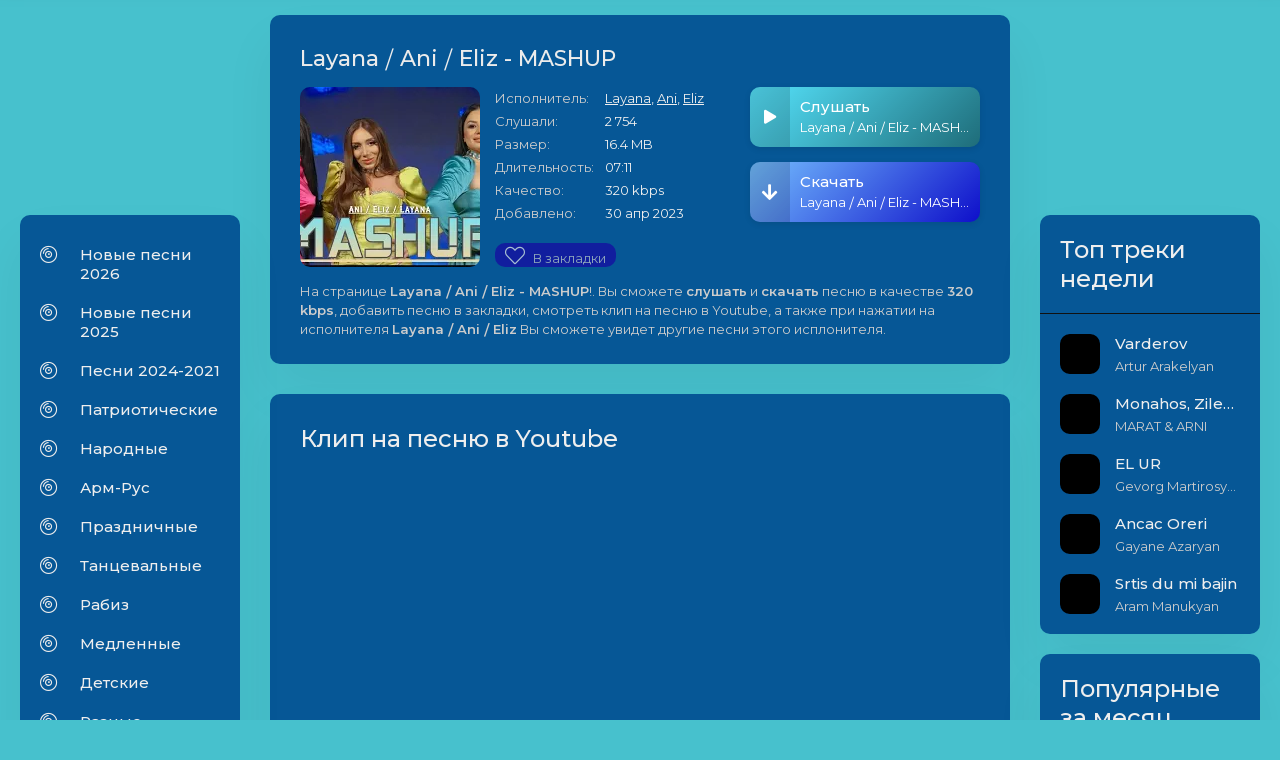

--- FILE ---
content_type: text/html; charset=utf-8
request_url: https://im-mp3.net/2771-layana-ani-eliz-mashup.html
body_size: 7038
content:
<!DOCTYPE html>
<html lang="ru">
<head>

<!-- Google tag (gtag.js) -->
<script async src="https://www.googletagmanager.com/gtag/js?id=G-BBQ4R990L7"></script>
<script>
  window.dataLayer = window.dataLayer || [];
  function gtag(){dataLayer.push(arguments);}
  gtag('js', new Date());

  gtag('config', 'G-BBQ4R990L7');
</script> 
 <!--   
 <script src="https://cdn.adfinity.pro/code/im-mp3.net/adfinity.js" async>
    </script>
 <script async src="https://pagead2.googlesyndication.com/pagead/js/adsbygoogle.js?client=ca-pub-7426844697713322" crossorigin="anonymous">
 	</script>
-->    
	<title>Layana ⧸ Ani ⧸ Eliz - MASHUP скачать и слушать mp3 песню 320 kbps | im-mp3.net</title>
<meta name="charset" content="utf-8">
<meta name="title" content="Layana ⧸ Ani ⧸ Eliz - MASHUP скачать и слушать mp3 песню 320 kbps | im-mp3.net">
<meta name="description" content="Layana ⧸ Ani ⧸ Eliz - MASHUP скачать и слушать mp3 песню, без регистрации, в высоком качестве 320 kpbs.">
<meta name="keywords" content="">
<meta name="generator" content="DataLife Engine (https://dle-news.ru)">
<link rel="canonical" href="https://im-mp3.net/2771-layana-ani-eliz-mashup.html">
<link rel="alternate" type="application/rss+xml" title="Erger 2026, Erger 2025, haykakan erger, skachat (скачать) mp3 320 kbps | im-mp3.net RSS" href="https://im-mp3.net/rss.xml">
<link rel="alternate" type="application/rss+xml" title="Erger 2026, Erger 2025, haykakan erger, skachat (скачать) mp3 320 kbps | im-mp3.net RSS Turbo" href="https://im-mp3.net/rssturbo.xml">
<link rel="alternate" type="application/rss+xml" title="Erger 2026, Erger 2025, haykakan erger, skachat (скачать) mp3 320 kbps | im-mp3.net RSS Dzen" href="https://im-mp3.net/rssdzen.xml">
<link rel="search" type="application/opensearchdescription+xml" title="Erger 2026, Erger 2025, haykakan erger, skachat (скачать) mp3 320 kbps | im-mp3.net" href="https://im-mp3.net/index.php?do=opensearch">
<link rel="preconnect" href="https://im-mp3.net/" fetchpriority="high">
<meta property="twitter:title" content="Layana ⧸ Ani ⧸ Eliz - MASHUP скачать и слушать mp3 песню 320 kbps | im-mp3.net">
<meta property="twitter:url" content="https://im-mp3.net/2771-layana-ani-eliz-mashup.html">
<meta property="twitter:description" content="Layana ⧸ Ani ⧸ Eliz - MASHUP скачать и слушать mp3 песню, без регистрации, в высоком качестве 320 kpbs.">
<meta property="twitter:card" content="summary_large_image">
<meta property="twitter:image" content="https://im-mp3.net/uploads/dle_seo/logo.png">
<meta property="og:type" content="article">
<meta property="og:site_name" content="Erger 2026, Erger 2025, haykakan erger, skachat (скачать) mp3 320 kbps | im-mp3.net">
<meta property="og:title" content="Layana ⧸ Ani ⧸ Eliz - MASHUP скачать и слушать mp3 песню 320 kbps | im-mp3.net">
<meta property="og:url" content="https://im-mp3.net/2771-layana-ani-eliz-mashup.html">
<meta property="og:description" content="Layana ⧸ Ani ⧸ Eliz - MASHUP скачать и слушать mp3 песню, без регистрации, в высоком качестве 320 kpbs.">
<meta property="og:image" content="https://im-mp3.net/uploads/dle_seo/logo.png">
	
	
	
    <meta name="google-site-verification" content="5otoDcdOtMtmVnUrQ4qGSoO7EkGwtekOzgkZoi3y51g" />
	<meta name="viewport" content="width=device-width, initial-scale=1.0" />
	<link rel="shortcut icon" href="/templates/myTheme5/images/favicon.ico" />
	<link rel="apple-touch-icon" sizes="180x180" href="/templates/myTheme5/images/apple-touch-icon.png">
	<link rel="icon" type="image/png" sizes="32x32" href="/templates/myTheme5/images/favicon-32x32.png">
	<link rel="icon" type="image/png" sizes="16x16" href="/templates/myTheme5/images/favicon-16x16.png">
	<link rel="manifest" href="/templates/myTheme5/images/site.webmanifest">
	<link rel="stylesheet" type="text/css" href="/engine/classes/min/index.php?f=/templates/myTheme5/css/engine.css,/templates/myTheme5/css/styles.css" />			
	<meta name="theme-color" content="#686de0"> 
    <link rel="preload" href="https://fonts.googleapis.com/css?family=Montserrat:400,500,600&display=swap&subset=cyrillic" as="style" onload="this.onload=null;this.rel='stylesheet'">
    <noscript>
        <link rel="stylesheet" href="https://fonts.googleapis.com/css?family=Montserrat:400,500,600&display=swap&subset=cyrillic">
    </noscript>
</head>

<body id="hideme" class="not-loaded">

	<div class="wrap">

		<header class="header">
			<div class="header-in wrap-center fx-row fx-middle">
				<a href="/" class="logo1"><span><img src="/templates/myTheme5/images/logo.png" alt="Im-Mp3" width="100%" height="100%"></span></a>
				<a href="/" class="logo nowrap"><span class="text-mp3">im-mp3</span><span class="logo-domain">.net</span></a>
				<div class="search-wrap fx-1">
					<form id="quicksearch" method="post">
						<input type="hidden" name="do" value="search" />
						<input type="hidden" name="subaction" value="search" />
						<div class="search-box">
							<input id="story" name="story" placeholder="Поиск по сайту..." type="text" />
							<button type="submit" class="search-btn" aria-label="Search"><span class="fal fa-search"></span></button>
						</div>
					</form>
				</div>
				<div class="header-btn btn js-login">Авторизация</div>
				
				<div class="btn-menu hidden"><span class="fal fa-bars"></span></div>
			</div>
		</header>
		
		<!-- END HEADER -->
       
        
        <!--<div class="adfinity_block_15861"></div>-->
		
		<div class="wrap-main wrap-center">
	
			<div class="cols fx-row">

				<aside class="col-left">
				<div class="side-box sect-bg">
					<ul class="side-box side-nav to-mob"> <!-- все что отметите to mob будет в меню телефона -->
                        <li><span class="fal fa-compact-disc"></span><a href="/new-song-2026">Новые песни 2026</a></li>
                        <li><span class="fal fa-compact-disc"></span><a href="/new-song-2025">Новые песни 2025</a></li>
                        <li><span class="fal fa-compact-disc"></span><a href="/new-song">Песни 2024-2021</a></li>
						<li><span class="fal fa-compact-disc"></span><a href="/patriot">Патриотические</a></li>
						<li><span class="fal fa-compact-disc"></span><a href="/narodnii">Народные</a></li>
						<li><span class="fal fa-compact-disc"></span><a href="/arm-rus">Арм-Рус</a></li>
						<li><span class="fal fa-compact-disc"></span><a href="/prazdnichnie">Праздничные</a></li>
						<li><span class="fal fa-compact-disc"></span><a href="/tancevalnie">Танцевальные</a></li>
						<li><span class="fal fa-compact-disc"></span><a href="/rabiz">Рабиз</a></li>
						<li><span class="fal fa-compact-disc"></span><a href="/medlennii">Медленные</a></li>
						<li><span class="fal fa-compact-disc"></span><a href="/detskii">Детские</a></li>
						<li><span class="fal fa-compact-disc"></span><a href="/raznie">Разные</a></li>
						<li><span class="fal fa-compact-disc"></span><a href="/instrument">Инструментальные</a></li>
						<li><span class="fal fa-album-collection"></span><a href="/podborki">Подборки</a></li>
						<li><span class="fal fa-heart"></span><a href="/favorites">Закладки</a></li>
						<li class="submenu">
							<span class="fal fa-radio"></span><a href="#">Радио</a>
							<ul class="hidden1-menu fx-row anim">
								<li><span><a href="/arm-radio">Армянские радио</a></span></li>
								<li><span><a href="/rus-radio">Русские радио</a></span></li>
							</ul>
						</li>
					</ul>
					</div>
                	<div class="side-box-r">
                         
                    </div>
					
				</aside>
				
				<!-- END COL-LEFT -->

				<main class="col-main fx-1" id="wajax">
					
					
					
					
					
					<div id="m-cont"><article class="article ignore-select">

	<div class="sect sect-bg fmain">
		<div class="fheader fx-row">
			<h1 class="sect-title fx-1">Layana ⧸ Ani ⧸ Eliz - MASHUP</h1>
		</div>
		<div class="fcols fx-row">
			<div class="fimg img-fit"><img src="https://i.ytimg.com/vi_webp/sRROcGNEiSU/mqdefault.webp" alt="Layana ⧸ Ani ⧸ Eliz - MASHUP" /></div>
			<ul class="finfo fx-1 fx-col fx-between">
				<li><span>Исполнитель:</span> <span><a href="https://im-mp3.net/xfsearch/artist/layana/">Layana</a>, <a href="https://im-mp3.net/xfsearch/artist/ani/">Ani</a>, <a href="https://im-mp3.net/xfsearch/artist/eliz/">Eliz</a></span></li>
				<li><span>Слушали:</span> <span>2 754</span></li>
				<li><span>Размер:</span> <span>16.4 MB</span></li>
				<li><span>Длительность:</span> <span>07:11</span></li>
				<li><span>Качество:</span> <span>320 kbps</span></li>
				<li class="fx-1"><span>Добавлено:</span> <span>30 апр 2023</span></li>
				<li class="ffav">
					
					<a href="#" class="favmod" data-id="2771">
						<span class="favmod-add" title="Добавить в закладки">
							<i class="fal fa-heart" style="font-size:20px;"></i>В закладки</span>
						<span class="favmod-unset" title="Удалить из закладок">
							<i class="fas fa-heart" style="font-size:20px;"></i>Из закладок</span>
					</a>
				</li>
                
			</ul>
			<div class="fctrl js-item" data-track="
https://im-mp3.net/uploads/files/2023-04/1682874741_layana-ani-eliz-mashup.mp3
" data-title="MASHUP" data-artist="Layana ⧸ Ani ⧸ Eliz" data-img="/templates/myTheme5/dleimages/no_image.jpg">
				<div class="fplay js-play anim" title="Играть \ остановить">
					<div class="track-play fx-col fx-center anim"><span class="fas fa-play"></span></div>
					<div class="fplay-caption nowrap">
						<div class="nowrap">Слушать</div> Layana ⧸ Ani ⧸ Eliz - MASHUP
					</div>
				</div>
				<a href="
https://im-mp3.net/uploads/files/2023-04/1682874741_layana-ani-eliz-mashup.mp3
" class="fplay fdl anim" target="_blank" download>
					<div class="track-play fx-col fx-center anim"><span class="fas fa-arrow-down"></span></div>
					<div class="fplay-caption nowrap">
						<div class="nowrap">Скачать</div> Layana ⧸ Ani ⧸ Eliz - MASHUP
					</div>
				</a>
			</div>
		</div>
		<div class="fcaption"><p>На странице <b>Layana ⧸ Ani ⧸ Eliz - MASHUP</b>!. Вы сможете <b>слушать</b> и <b>скачать</b> песню в качестве <b>320 kbps</b>, добавить песню в закладки, смотреть клип на песню в Youtube, а также при нажатии на исполнителя <b>Layana ⧸ Ani ⧸ Eliz</b> Вы сможете увидет другие песни этого исплонителя.</p></div>
	</div>
	
	<div class="sect sect-bg">
		<div class="sect-header sect-title"><h2>Клип на песню в Youtube</h2></div>
		<div class="sect-content video-box">
			<iframe width="560" height="315" src="https://www.youtube.com/embed/sRROcGNEiSU" frameborder="0" allow="accelerometer; autoplay; encrypted-media; gyroscope; picture-in-picture" allowfullscreen></iframe>
		</div>
	</div>
    
	<!--
	<script async src="https://pagead2.googlesyndication.com/pagead/js/adsbygoogle.js?client=ca-pub-7172501107883892"
             crossorigin="anonymous"></script>
         quard -->
    
       <!--
        <ins class="adsbygoogle"
             style="display:block"
             data-ad-client="ca-pub-7172501107883892"
             data-ad-slot="5872151464"
             data-ad-format="auto"
             data-full-width-responsive="true"></ins>
        <script>
             (adsbygoogle = window.adsbygoogle || []).push({});
        </script>
		-->

</article></div>
				</main>
				
				<!-- END COL-MAIN -->

				<aside class="col-right">
					<div class="side-box sect-bg">
						<div class="side-bt"><h2>Топ треки недели</h2></div>
						<div class="side-bc">
							<a href="https://im-mp3.net/7286-artur-arakelyan-varderov.html" class="side-top-item fx-row fx-middle js-side-item">
	<div class="track-img img-fit js-side-img"></div>
	<div class="track-desc fx-1">
		<div class="track-title nowrap js-side-title">Varderov</div>
		<div class="track-subtitle nowrap">Artur Arakelyan</div>
	</div>
</a><a href="https://im-mp3.net/7290-marat-arni-monahos-zilevo-cover.html" class="side-top-item fx-row fx-middle js-side-item">
	<div class="track-img img-fit js-side-img"></div>
	<div class="track-desc fx-1">
		<div class="track-title nowrap js-side-title">Monahos, Zilevo (Cover)</div>
		<div class="track-subtitle nowrap">MARAT &amp; ARNI</div>
	</div>
</a><a href="https://im-mp3.net/7285-gevorg-martirosyan-el-ur.html" class="side-top-item fx-row fx-middle js-side-item">
	<div class="track-img img-fit js-side-img"></div>
	<div class="track-desc fx-1">
		<div class="track-title nowrap js-side-title">EL UR</div>
		<div class="track-subtitle nowrap">Gevorg Martirosyan</div>
	</div>
</a><a href="https://im-mp3.net/7273-gayane-azaryan-ancac-oreri.html" class="side-top-item fx-row fx-middle js-side-item">
	<div class="track-img img-fit js-side-img"></div>
	<div class="track-desc fx-1">
		<div class="track-title nowrap js-side-title">Ancac Oreri</div>
		<div class="track-subtitle nowrap">Gayane Azaryan</div>
	</div>
</a><a href="https://im-mp3.net/7291-aram-manukyan-srtis-du-mi-bajin.html" class="side-top-item fx-row fx-middle js-side-item">
	<div class="track-img img-fit js-side-img"></div>
	<div class="track-desc fx-1">
		<div class="track-title nowrap js-side-title">Srtis du mi bajin</div>
		<div class="track-subtitle nowrap">Aram Manukyan</div>
	</div>
</a>
						</div>
					</div>
					
					<div class="side-box sect-bg">
						<div class="side-bt"><h2>Популярные за месяц</h2></div>
						<div class="side-bc">
							<a class="side-item" href="https://im-mp3.net/7239-arshavir-martirosyan-sirun-axjik-hayastani-2026.html">
	Arshavir Martirosyan - SIRUN AXJIK HAYASTANI 2026
</a><a class="side-item" href="https://im-mp3.net/7209-arshavir-martirosyan-achkerit-mech-2026.html">
	Arshavir Martirosyan - ACHKERIT MECH - 2026
</a><a class="side-item" href="https://im-mp3.net/7221-zoya-baraghamyan-qonn-em.html">
	Zoya Baraghamyan - Qonn Em
</a><a class="side-item" href="https://im-mp3.net/7189-super-sako-arkadi-dumikyan-eli-lav-eli.html">
	Super Sako &amp; Arkadi Dumikyan - ELI LAV ELI
</a><a class="side-item" href="https://im-mp3.net/7222-ara-alik-avetisyanner-hayerov-2026-happy-new-year.html">
	Ara Alik Avetisyanner - Hayerov  2026 Happy New Year
</a>
						</div>
					</div>
					
				</aside>
                
                
                <!--<div class="adfinity_block_15861"></div>-->
				
                
				<!-- END COL-RIGHT -->

			</div>

			<!-- END COLS -->

			<footer class="footer fx-row fx-middle">
				<div class="footer-copyright">© im-mp3.net, Пишите письма на: <span>immp3a@gmail.com</span></div>
                <div class="footer-copyright"><span><a href="/pravoobladateljam.html">Правообладателям</a></span></div>
                <div class="footer-copyright"><span><a href="/privacy_policy.html">Политика Конфиденциальности</a></span></div>
				<div class="footer-counter" style="display:none;">
                <!--LiveInternet counter-->
				<a href="https://www.liveinternet.ru/click" target="_blank"><img id="licnt83A7" width="31" height="31" 					style="border:0" title="LiveInternet"
					src="[data-uri]" 							alt="LiveInternet"/>
				</a>
					<script>(function(d,s){d.getElementById("licnt83A7").src="https://counter.yadro.ru/hit?								t50.6;r"+escape(d.referrer)+
						((typeof(s)=="undefined")?"":";s"+s.width+"*"+s.height+"*"+
						(s.colorDepth?s.colorDepth:s.pixelDepth))+";u"+escape(d.URL)+
						";h"+escape(d.title.substring(0,150))+";"+Math.random()})
						(document,screen)
					</script><!--/LiveInternet--></div>
			</footer>

		</div>

		<!-- END WRAP-MAIN -->

	</div>
	
	<!-- END WRAP -->
		
<!--noindex-->


<div class="login-box not-logged hidden">
	<div class="login-close"><span class="fal fa-times"></span></div>
	<form method="post">
		<div class="login-title title">Авторизация</div>
		<div class="login-avatar"><span class="fal fa-user"></span></div>
		<div class="login-input"><input type="text" name="login_name" id="login_name" placeholder="Ваш логин"/></div>
		<div class="login-input"><input type="password" name="login_password" id="login_password" placeholder="Ваш пароль" /></div>
		<div class="login-check">
			<label for="login_not_save">
				<input type="checkbox" name="login_not_save" id="login_not_save" value="1"/>
				<span>Запомнить</span>
			</label> 
		</div>
		<div class="login-btn"><button onclick="submit();" type="submit" title="Вход">Войти на сайт</button></div>
		<input name="login" type="hidden" id="login" value="submit" />
		<div class="login-btm fx-row">
			<a href="/?do=register" class="log-register">Регистрация</a>
			<a href="https://im-mp3.net/index.php?do=lostpassword">Восстановить пароль</a>
		</div>
		<div class="login-soc-title">Или войти через</div>
		<div class="login-soc-btns">
			
			
			
			
			
			
		</div>
	</form>
</div>

<!--/noindex-->
<link href="/engine/classes/min/index.php?f=engine/editor/css/default.css&amp;v=8s8xc" rel="stylesheet" type="text/css">
<script src="/engine/classes/min/index.php?g=general&amp;v=8s8xc"></script>
<script src="/engine/classes/min/index.php?f=engine/classes/js/jqueryui.js,engine/classes/js/dle_js.js&amp;v=8s8xc" defer></script>
<script type="application/ld+json">{"@context":"https://schema.org","@graph":[{"@type":"BreadcrumbList","@context":"https://schema.org/","itemListElement":[{"@type":"ListItem","position":1,"item":{"@id":"https://im-mp3.net/","name":"Im-mp3.net"}},{"@type":"ListItem","position":2,"item":{"@id":"https://im-mp3.net/new-song/","name":"Новые песни"}},{"@type":"ListItem","position":3,"item":{"@id":"https://im-mp3.net/2771-layana-ani-eliz-mashup.html","name":"Layana ⧸ Ani ⧸ Eliz - MASHUP"}}]}]}</script>
<script src="/templates/myTheme5/js/libs.js" defer></script>  
   
    
<script>
<!--
var dle_root       = '/';
var dle_admin      = '';
var dle_login_hash = '404afc86ff0c4912ac1794f705279b31b7052c19';
var dle_group      = 5;
var dle_skin       = 'myTheme5';
var dle_wysiwyg    = '1';
var quick_wysiwyg  = '1';
var dle_min_search = '4';
var dle_act_lang   = ["Да", "Нет", "Ввод", "Отмена", "Сохранить", "Удалить", "Загрузка. Пожалуйста, подождите..."];
var menu_short     = 'Быстрое редактирование';
var menu_full      = 'Полное редактирование';
var menu_profile   = 'Просмотр профиля';
var menu_send      = 'Отправить сообщение';
var menu_uedit     = 'Админцентр';
var dle_info       = 'Информация';
var dle_confirm    = 'Подтверждение';
var dle_prompt     = 'Ввод информации';
var dle_req_field  = ["Заполните поле с именем", "Заполните поле с сообщением", "Заполните поле с темой сообщения"];
var dle_del_agree  = 'Вы действительно хотите удалить? Данное действие невозможно будет отменить';
var dle_spam_agree = 'Вы действительно хотите отметить пользователя как спамера? Это приведёт к удалению всех его комментариев';
var dle_c_title    = 'Отправка жалобы';
var dle_complaint  = 'Укажите текст Вашей жалобы для администрации:';
var dle_mail       = 'Ваш e-mail:';
var dle_big_text   = 'Выделен слишком большой участок текста.';
var dle_orfo_title = 'Укажите комментарий для администрации к найденной ошибке на странице:';
var dle_p_send     = 'Отправить';
var dle_p_send_ok  = 'Уведомление успешно отправлено';
var dle_save_ok    = 'Изменения успешно сохранены. Обновить страницу?';
var dle_reply_title= 'Ответ на комментарий';
var dle_tree_comm  = '0';
var dle_del_news   = 'Удалить статью';
var dle_sub_agree  = 'Вы действительно хотите подписаться на комментарии к данной публикации?';
var dle_unsub_agree  = 'Вы действительно хотите отписаться от комментариев к данной публикации?';
var dle_captcha_type  = '1';
var dle_share_interesting  = ["Поделиться ссылкой на выделенный текст", "Twitter", "Facebook", "Вконтакте", "Прямая ссылка:", "Нажмите правой клавишей мыши и выберите «Копировать ссылку»"];
var DLEPlayerLang     = {prev: 'Предыдущий',next: 'Следующий',play: 'Воспроизвести',pause: 'Пауза',mute: 'Выключить звук', unmute: 'Включить звук', settings: 'Настройки', enterFullscreen: 'На полный экран', exitFullscreen: 'Выключить полноэкранный режим', speed: 'Скорость', normal: 'Обычная', quality: 'Качество', pip: 'Режим PiP'};
var DLEGalleryLang    = {CLOSE: 'Закрыть (Esc)', NEXT: 'Следующее изображение', PREV: 'Предыдущее изображение', ERROR: 'Внимание! Обнаружена ошибка', IMAGE_ERROR: 'Не удалось загрузить изображение', TOGGLE_SLIDESHOW: 'Просмотр слайдшоу',TOGGLE_FULLSCREEN: 'Полноэкранный режим', TOGGLE_THUMBS: 'Включить / Выключить уменьшенные копии', ITERATEZOOM: 'Увеличить / Уменьшить', DOWNLOAD: 'Скачать изображение' };
var DLEGalleryMode    = 1;
var DLELazyMode       = 2;
var allow_dle_delete_news   = false;
var dle_search_delay   = false;
var dle_search_value   = '';
jQuery(function($){
					setTimeout(function() {
						$.get(dle_root + "engine/ajax/controller.php?mod=adminfunction", { 'id': '2771', action: 'newsread', user_hash: dle_login_hash });
					}, 1000);
FastSearch();
});
//-->
</script>
</body>
</html>
<!-- DataLife Engine Copyright SoftNews Media Group (https://dle-news.ru) -->
